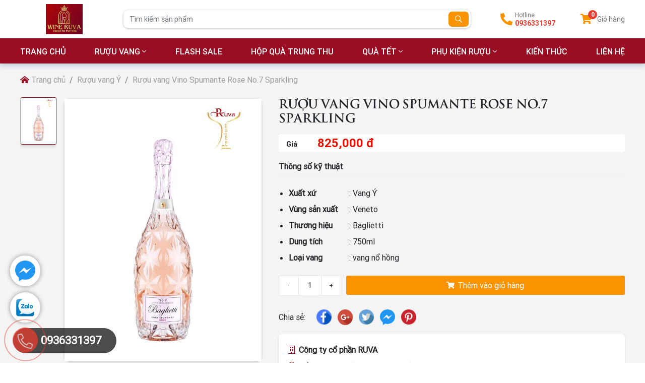

--- FILE ---
content_type: text/html; charset=utf-8
request_url: https://wineruva.vn/ruou-vang-vino-spumante-rose-no-7-sparkling.html
body_size: 17995
content:

<!DOCTYPE html>
<html lang="vi-VN">
<head xmlns="http://www.w3.org/1999/xhtml" prefix="og:http://ogp.me/ns# fb:http://www.facebook.com/2008/fbml">
    <meta charset="utf-8" />
    <meta name="viewport" content="width=device-width, initial-scale=1.0">
    <meta http-equiv="Refresh" content="300">
    <title>Rượu vang Vino Spumante Rose No.7 Sparkling gi&#225; chỉ từ 825k</title>
    <meta name="description" content="Rượu vang Vino Spumante Rose No.7 Sparkling với hương thơm phức của các tầng hương tinh tế của trái đào trắng, các loại trái cây mùa hè hòa cùng hương thơm của hấp dẫn của trái cây." />
    <meta name="robots" content="index,follow" />
    <link rel="canonical" href="https://wineruva.vn/ruou-vang-vino-spumante-rose-no-7-sparkling.html" />
        <link rel="shortcut icon" href="/images/configs/2023/07/14/logo-ruva-788.jpg?w=64&h=64">
    <meta property="og:locale" content="vi_VN">
    <meta property="og:type" content="website">
    <meta property="og:title" content="Rượu vang Vino Spumante Rose No.7 Sparkling giá chỉ từ 825k">
    <meta property="og:description" content="Rượu vang Vino Spumante Rose No.7 Sparkling với hương thơm phức của các tầng hương tinh tế của trái đào trắng, các loại trái cây mùa hè hòa cùng hương thơm của hấp dẫn của trái cây.">
    <meta property="og:url" content="https://wineruva.vn/ruou-vang-vino-spumante-rose-no-7-sparkling.html">
    <meta property="og:site_name" content="Rượu vang Vino Spumante Rose No.7 Sparkling giá chỉ từ 825k">
    <meta property="og:image" content="https://wineruva.vn/images/products/2022/11/08/Vino-Spumante-Ros&#233;-No.7-Sparkling-1.jpg" />
    <link href="/Content/css?v=KsuoHTBisCAwRTBUoV6kzMZd1MqEKyfklg_6WkVWjx41" rel="stylesheet"/>

<!-- Google tag (gtag.js) -->
<script async src="https://www.googletagmanager.com/gtag/js?id=UA-250065316-1"></script>
<script>
  window.dataLayer = window.dataLayer || [];
  function gtag(){dataLayer.push(arguments);}
  gtag('js', new Date());

  gtag('config', 'UA-250065316-1');
</script>
<meta name="google-site-verification" content="KvGPRHGuTamEN9jknXDCeX6PkoEa-t7adkuMmCshY9Q" />

<script type=“application/ld+json”>
{
  “@context”: “https://schema.org”,
  “@type”: “Corporation”,
  “name”: “Công ty cổ phần WINERUVA”,
  “alternateName”: “WINERUVA”,
  “url”: “https://wineruva.vn/”,
  “logo”: “https://wineruva.vn/images/configs/2022/11/17/logo-ruva-2-662.jpg”,
  “contactPoint”: {
    “@type”: “ContactPoint”,
    “telephone”: “0816920888”,
    “contactType”: “technical support”,
    “contactOption”: “TollFree”,
    “areaServed”: “VN”,
    “availableLanguage”: “Vietnamese”
  },
  “sameAs”: [
    “https://www.youtube.com/@wineruva/about”,
    “https://sites.google.com/view/wineruva/”,
    “https://www.pinterest.com/wineruva/”,
    “https://flipboard.com/@wineruva”,
    “https://about.me/wineruva/”,
    “https://www.flickr.com/people/wineruva/”,
    “https://twitter.com/wineruva”,
    “https://gab.com/wineruva”
  ]
}
</script>
<script type=“application/ld+json”>
{
  “@context”: “https://schema.org”,
  “@type”: “LiquorStore”,
  “name”: “Công ty cổ phần WINERUVA”,
  “image”: “https://wineruva.vn/images/configs/2022/11/17/logo-ruva-2-662.jpg”,
  “@id”: “https://wineruva.vn/”,
  “url”: “https://wineruva.vn/”,
  “telephone”: “0816920888”,
  “priceRange”: “300.000 VNĐ - 22.500.000 VNĐ”,
  “address”: {
    “@type”: “PostalAddress”,
    “streetAddress”: “Căn A2-09, tòa A2 An Bình City, KĐT Thành phố Giao Lưu, P.Cổ Nhuế 1, Q.Bắc Từ Liêm, TP Hà Nội”,
    “addressLocality”: “Hà Nội”,
    “postalCode”: “100000”,
    “addressCountry”: “VN”
  },
  “geo”: {
    “@type”: “GeoCoordinates”,
    “latitude”: 21.0505343,
    “longitude”: 105.7793984
  },
  “openingHoursSpecification”: {
    “@type”: “OpeningHoursSpecification”,
    “dayOfWeek”: [
      “Monday”,
      “Tuesday”,
      “Wednesday”,
      “Thursday”,
      “Friday”,
      “Saturday”,
      “Sunday”
    ],
    “opens”: “08:00”,
    “closes”: “20:00”
  },
  “sameAs”: [
    “https://www.youtube.com/@wineruva/about”,
    “https://sites.google.com/view/wineruva/”,
    “https://www.pinterest.com/wineruva/”,
    “https://flipboard.com/@wineruva”,
    “https://about.me/wineruva/”,
    “https://www.flickr.com/people/wineruva/”,
    “https://twitter.com/wineruva”,
    “https://gab.com/wineruva”
  ] 
}
</script>
<meta name='dmca-site-verification' content='K2xNU1M2c3A2U1J5bnpwR3NWV0Nmdz090' /></head>
<body>
    

<section class="header-sticky">
    <div class="header-main">
        <div class="container">
            <div class="row">
                <div class="col-2 d-flex align-items-center">
                    <div class="logo">
                        <a href="/">
                                <img src="/images/configs/2023/07/14/logo-ruva-764.jpg" class="img-fluid" alt="C&#244;ng ty cổ phần WINERUVA - Vang cho mọi nh&#224;" />
                        </a>
                    </div>
                </div>
                <div class="col-7 d-flex align-items-center">
                    <form action="/tim-san-pham" class="form-header">
                        <div class="input-group">
                            <input type="text" class="form-control" name="keywords" placeholder="Tìm kiếm sản phẩm" required>
                            <div class="input-group-append">
                                <button type="submit">
                                    <i class="far fa-search"></i>
                                </button>
                            </div>
                        </div>
                    </form>
                </div>
                <div class="col-3 d-flex justify-content-end align-items-center">
                    <div class="hotline">
                        <i class="fas fa-phone-alt"></i>
                        <div class="box-text">
                            <span>Hotline</span>
                            <a href="0936331397">0936331397</a>
                        </div>
                    </div>
                    <a href="/gio-hang/thong-tin" class="cart" title="Giỏ hàng của bạn">
    <div class="box-icon">
        <i class="fas fa-shopping-cart"></i>
        <span id="itemshop">
0        </span>
    </div>
    <span class="text">Giỏ hàng</span>
</a>
                </div>
            </div>
        </div>
    </div>
    <div class="header-bottom">
        <div class="container">
            <ul class="ul-reset nav">
                <li><a href="/">TRANG CHỦ</a></li>
                    <li>
                        <a href="/ruou-vang">Rượu vang</a>
                            <i class="fal fa-angle-down"></i>
                                <div class="nav-dropdown">
                                    <div class="container">
                                        <div class="row">
                                            
                                                <div class="col-lg-3">
                                                    <div class="menu-title">
                                                            <img data-src="/images/properties/2022/10/20/globe-asia-solid-656.png" src="/Content/images/img-main/base64.gif" class="lazyload" alt="Quốc Gia" />
                                                        Quốc Gia                                                    </div>
                                                        <ul class="ul-reset sub-menu">
                                                                <li>
                                                                    <a href="/ruou-vang-y">
                                                                        Rượu vang &#221;
                                                                    </a>
                                                                </li>
                                                                <li>
                                                                    <a href="/ruou-vang-nga">
                                                                        Rượu vang Nga
                                                                    </a>
                                                                </li>
                                                                <li>
                                                                    <a href="/ruou-vang-phap">
                                                                        Rượu Vang Ph&#225;p
                                                                    </a>
                                                                </li>
                                                                <li>
                                                                    <a href="/ruou-vang-chile">
                                                                        Rượu vang Chile
                                                                    </a>
                                                                </li>
                                                                <li>
                                                                    <a href="/ruou-vang-tay-ban-nha">
                                                                        Rượu vang T&#226;y Ban Nha
                                                                    </a>
                                                                </li>
                                                                <li>
                                                                    <a href="/ruou-vang-duc">
                                                                        Rượu vang Đức
                                                                    </a>
                                                                </li>
                                                                <li>
                                                                    <a href="/ruou-vang-my">
                                                                        Rượu vang Mỹ
                                                                    </a>
                                                                </li>
                                                                <li>
                                                                    <a href="/ruou-vang-uc">
                                                                        Rượu vang &#218;c
                                                                    </a>
                                                                </li>
                                                                <li>
                                                                    <a href="/ruou-vang-bulgaria">
                                                                        Rượu vang Bulgaria
                                                                    </a>
                                                                </li>
                                                                <li>
                                                                    <a href="/ruou-vang-hungary">
                                                                        Rượu vang Hungary
                                                                    </a>
                                                                </li>
                                                                <li>
                                                                    <a href="/ruou-vang-nam-phi">
                                                                        Rượu vang Nam Phi
                                                                    </a>
                                                                </li>
                                                                <li>
                                                                    <a href="/ruou-vang-argentina">
                                                                        Rượu vang Argentina
                                                                    </a>
                                                                </li>
                                                                <li>
                                                                    <a href="/ruou-vang-moldova">
                                                                        Rượu vang Moldova
                                                                    </a>
                                                                </li>
                                                        </ul>
                                                </div>
                                                <div class="col-lg-3">
                                                    <div class="menu-title">
                                                            <img data-src="/images/properties/2022/11/10/icon-chai-ruou-710.jpg" src="/Content/images/img-main/base64.gif" class="lazyload" alt="Loại vang" />
                                                        Loại vang                                                    </div>
                                                        <ul class="ul-reset sub-menu">
                                                                <li>
                                                                    <a href="/ruou-champagne">
                                                                        Rượu Champagne
                                                                    </a>
                                                                </li>
                                                                <li>
                                                                    <a href="/ruou-vang-bich">
                                                                        Rượu vang bịch
                                                                    </a>
                                                                </li>
                                                                <li>
                                                                    <a href="/ruou-vang-chat">
                                                                        Rượu vang ch&#225;t
                                                                    </a>
                                                                </li>
                                                                <li>
                                                                    <a href="/ruou-vang-do">
                                                                        Rượu vang đỏ
                                                                    </a>
                                                                </li>
                                                                <li>
                                                                    <a href="/ruou-vang-hong">
                                                                        Rượu vang hồng
                                                                    </a>
                                                                </li>
                                                                <li>
                                                                    <a href="/ruou-vang-khong-con">
                                                                        Rượu vang kh&#244;ng cồn
                                                                    </a>
                                                                </li>
                                                                <li>
                                                                    <a href="/ruou-vang-ngot">
                                                                        Rượu vang ngọt
                                                                    </a>
                                                                </li>
                                                                <li>
                                                                    <a href="/ruou-vang-no">
                                                                        Rượu vang nổ
                                                                    </a>
                                                                </li>
                                                                <li>
                                                                    <a href="/ruou-vang-sui">
                                                                        Rượu vang sủi
                                                                    </a>
                                                                </li>
                                                                <li>
                                                                    <a href="/vang-trang">
                                                                        Rượu vang trắng
                                                                    </a>
                                                                </li>
                                                                <li>
                                                                    <a href="/ruou-vang-tuyet">
                                                                        Rượu vang tuyết
                                                                    </a>
                                                                </li>
                                                        </ul>
                                                </div>
                                                <div class="col-lg-3">
                                                    <div class="menu-title">
                                                            <img data-src="/images/properties/2022/10/20/grape-649.png" src="/Content/images/img-main/base64.gif" class="lazyload" alt="Theo giống nho" />
                                                        Theo giống nho                                                    </div>
                                                        <ul class="ul-reset sub-menu">
                                                                <li>
                                                                    <a href="/chardonnay">
                                                                         Chardonnay
                                                                    </a>
                                                                </li>
                                                                <li>
                                                                    <a href="/riesling">
                                                                         Riesling
                                                                    </a>
                                                                </li>
                                                                <li>
                                                                    <a href="/baroque">
                                                                        Baroque
                                                                    </a>
                                                                </li>
                                                                <li>
                                                                    <a href="/bianco">
                                                                        Bianco
                                                                    </a>
                                                                </li>
                                                                <li>
                                                                    <a href="/blend">
                                                                        Blend
                                                                    </a>
                                                                </li>
                                                                <li>
                                                                    <a href="/cabernet">
                                                                        Cabernet
                                                                    </a>
                                                                </li>
                                                                <li>
                                                                    <a href="/cabernet-franc">
                                                                        Cabernet Franc
                                                                    </a>
                                                                </li>
                                                                <li>
                                                                    <a href="/cabernet-sauvignon">
                                                                        Cabernet Sauvignon
                                                                    </a>
                                                                </li>
                                                                <li>
                                                                    <a href="/cabernet-shiraz">
                                                                        Cabernet Shiraz
                                                                    </a>
                                                                </li>
                                                                <li>
                                                                    <a href="/cesanese">
                                                                        Cesanese
                                                                    </a>
                                                                </li>
                                                                <li>
                                                                    <a href="/chenin-blanc">
                                                                        Chenin Blanc
                                                                    </a>
                                                                </li>
                                                                <li>
                                                                    <a href="/corvina">
                                                                        Corvina
                                                                    </a>
                                                                </li>
                                                                <li>
                                                                    <a href="/corvinone">
                                                                        Corvinone
                                                                    </a>
                                                                </li>
                                                                <li>
                                                                    <a href="/fiano">
                                                                        Fiano
                                                                    </a>
                                                                </li>
                                                                <li>
                                                                    <a href="/furmint">
                                                                        Furmint
                                                                    </a>
                                                                </li>
                                                                <li>
                                                                    <a href="/garnacha">
                                                                        Garnacha
                                                                    </a>
                                                                </li>
                                                                <li>
                                                                    <a href="/glera">
                                                                        Glera
                                                                    </a>
                                                                </li>
                                                                <li>
                                                                    <a href="/grenache-143">
                                                                        Grenache
                                                                    </a>
                                                                </li>
                                                                <li>
                                                                    <a href="/grenache-blanc">
                                                                        Grenache Blanc
                                                                    </a>
                                                                </li>
                                                                <li>
                                                                    <a href="/grenache-gris">
                                                                        Grenache Gris
                                                                    </a>
                                                                </li>
                                                                <li>
                                                                    <a href="/haut-medoc">
                                                                        Haut- Medoc
                                                                    </a>
                                                                </li>
                                                                <li>
                                                                    <a href="/lambrusco">
                                                                        Lambrusco
                                                                    </a>
                                                                </li>
                                                                <li>
                                                                    <a href="/lambrusco-di-sorbara">
                                                                        Lambrusco di Sorbara
                                                                    </a>
                                                                </li>
                                                                <li>
                                                                    <a href="/malbec">
                                                                        Malbec
                                                                    </a>
                                                                </li>
                                                                <li>
                                                                    <a href="/malvasia">
                                                                        Malvasia
                                                                    </a>
                                                                </li>
                                                                <li>
                                                                    <a href="/malvasia-bianca">
                                                                        Malvasia Bianca
                                                                    </a>
                                                                </li>
                                                                <li>
                                                                    <a href="/malvasia-nera">
                                                                        Malvasia Nera
                                                                    </a>
                                                                </li>
                                                                <li>
                                                                    <a href="/margaux-194">
                                                                        Margaux
                                                                    </a>
                                                                </li>
                                                                <li>
                                                                    <a href="/mataro">
                                                                        Mataro 
                                                                    </a>
                                                                </li>
                                                                <li>
                                                                    <a href="/ruou-vang-merlot">
                                                                        Merlot
                                                                    </a>
                                                                </li>
                                                                <li>
                                                                    <a href="/molinara">
                                                                        Molinara
                                                                    </a>
                                                                </li>
                                                                <li>
                                                                    <a href="/montepulciano">
                                                                        Montepulciano
                                                                    </a>
                                                                </li>
                                                                <li>
                                                                    <a href="/moscato">
                                                                        Moscato
                                                                    </a>
                                                                </li>
                                                                <li>
                                                                    <a href="/mourvedre">
                                                                        Mourv&#232;dre
                                                                    </a>
                                                                </li>
                                                                <li>
                                                                    <a href="/muller-thurgau">
                                                                        Muller Thurgau.
                                                                    </a>
                                                                </li>
                                                                <li>
                                                                    <a href="/muscat-blanc">
                                                                        Muscat Blanc
                                                                    </a>
                                                                </li>
                                                                <li>
                                                                    <a href="/negral">
                                                                        Negral
                                                                    </a>
                                                                </li>
                                                                <li>
                                                                    <a href="/ruou-vang-negroamaro">
                                                                        Negroamaro
                                                                    </a>
                                                                </li>
                                                                <li>
                                                                    <a href="/nero-buono">
                                                                        Nero Buono
                                                                    </a>
                                                                </li>
                                                                <li>
                                                                    <a href="/nero-d-avola">
                                                                        Nero d’avola.
                                                                    </a>
                                                                </li>
                                                                <li>
                                                                    <a href="/petit-verdot">
                                                                        Petit Verdot
                                                                    </a>
                                                                </li>
                                                                <li>
                                                                    <a href="/pinot">
                                                                        Pinot
                                                                    </a>
                                                                </li>
                                                                <li>
                                                                    <a href="/pinot-maunier">
                                                                        Pinot Maunier 
                                                                    </a>
                                                                </li>
                                                                <li>
                                                                    <a href="/pinot-noir">
                                                                        Pinot noir
                                                                    </a>
                                                                </li>
                                                                <li>
                                                                    <a href="/primitivo">
                                                                        Primitivo
                                                                    </a>
                                                                </li>
                                                                <li>
                                                                    <a href="/red-blend">
                                                                        Red Blend
                                                                    </a>
                                                                </li>
                                                                <li>
                                                                    <a href="/rondinella-69">
                                                                        Rondinella
                                                                    </a>
                                                                </li>
                                                                <li>
                                                                    <a href="/rosso">
                                                                        Rosso
                                                                    </a>
                                                                </li>
                                                                <li>
                                                                    <a href="/sangiovese">
                                                                        Sangiovese
                                                                    </a>
                                                                </li>
                                                                <li>
                                                                    <a href="/sauvignon-blanc">
                                                                        Sauvignon Blanc
                                                                    </a>
                                                                </li>
                                                                <li>
                                                                    <a href="/silvaner">
                                                                        Silvaner
                                                                    </a>
                                                                </li>
                                                                <li>
                                                                    <a href="/syrah">
                                                                        Syrah
                                                                    </a>
                                                                </li>
                                                                <li>
                                                                    <a href="/tempranillo">
                                                                        Tempranillo
                                                                    </a>
                                                                </li>
                                                                <li>
                                                                    <a href="/traminer">
                                                                        Traminer
                                                                    </a>
                                                                </li>
                                                                <li>
                                                                    <a href="/trebbianco">
                                                                        Trebbianco
                                                                    </a>
                                                                </li>
                                                                <li>
                                                                    <a href="/white-grape">
                                                                        White Grape
                                                                    </a>
                                                                </li>
                                                                <li>
                                                                    <a href="/zinfandel-65">
                                                                        Zinfandel
                                                                    </a>
                                                                </li>
                                                        </ul>
                                                </div>
                                                <div class="col-lg-3">
                                                    <div class="menu-title">
                                                            <img data-src="/images/properties/2022/10/20/map-marked-alt-solid-315.png" src="/Content/images/img-main/base64.gif" class="lazyload" alt="Theo v&#249;ng nổi tiếng" />
                                                        Theo v&#249;ng nổi tiếng                                                    </div>
                                                        <ul class="ul-reset sub-menu">
                                                                <li>
                                                                    <a href="/mendoza">
                                                                         Mendoza
                                                                    </a>
                                                                </li>
                                                                <li>
                                                                    <a href="/pessac-leognan">
                                                                         Pessac-L&#233;ognan
                                                                    </a>
                                                                </li>
                                                                <li>
                                                                    <a href="/abruzzo">
                                                                        Abruzzo
                                                                    </a>
                                                                </li>
                                                                <li>
                                                                    <a href="/amarone">
                                                                        Amarone
                                                                    </a>
                                                                </li>
                                                                <li>
                                                                    <a href="/apulia">
                                                                        Apulia
                                                                    </a>
                                                                </li>
                                                                <li>
                                                                    <a href="/apulien">
                                                                        Apulien
                                                                    </a>
                                                                </li>
                                                                <li>
                                                                    <a href="/bourgogne">
                                                                        Bourgogne
                                                                    </a>
                                                                </li>
                                                                <li>
                                                                    <a href="/california">
                                                                        California
                                                                    </a>
                                                                </li>
                                                                <li>
                                                                    <a href="/colchagua-valley">
                                                                        Colchagua Valley
                                                                    </a>
                                                                </li>
                                                                <li>
                                                                    <a href="/collioure">
                                                                        Collioure
                                                                    </a>
                                                                </li>
                                                                <li>
                                                                    <a href="/frascati">
                                                                        Frascati
                                                                    </a>
                                                                </li>
                                                                <li>
                                                                    <a href="/graves">
                                                                        Graves
                                                                    </a>
                                                                </li>
                                                                <li>
                                                                    <a href="/guarini">
                                                                        Guarini
                                                                    </a>
                                                                </li>
                                                                <li>
                                                                    <a href="/languedoc-roussillon">
                                                                        Languedoc-Roussillon
                                                                    </a>
                                                                </li>
                                                                <li>
                                                                    <a href="/latium">
                                                                        Latium
                                                                    </a>
                                                                </li>
                                                                <li>
                                                                    <a href="/lazio">
                                                                        Lazio
                                                                    </a>
                                                                </li>
                                                                <li>
                                                                    <a href="/madrid">
                                                                        Madrid
                                                                    </a>
                                                                </li>
                                                                <li>
                                                                    <a href="/maipo-valley">
                                                                        Maipo Valley
                                                                    </a>
                                                                </li>
                                                                <li>
                                                                    <a href="/manduria">
                                                                        Manduria
                                                                    </a>
                                                                </li>
                                                                <li>
                                                                    <a href="/margaux">
                                                                        Margaux
                                                                    </a>
                                                                </li>
                                                                <li>
                                                                    <a href="/medoc">
                                                                        Medoc
                                                                    </a>
                                                                </li>
                                                                <li>
                                                                    <a href="/misiones-d-rengo">
                                                                        Misiones Đ Rengo
                                                                    </a>
                                                                </li>
                                                                <li>
                                                                    <a href="/modena-lombardia">
                                                                        Modena – Lombardia
                                                                    </a>
                                                                </li>
                                                                <li>
                                                                    <a href="/nam-phi">
                                                                        Nam Phi
                                                                    </a>
                                                                </li>
                                                                <li>
                                                                    <a href="/napa-valley">
                                                                        Napa Valley 
                                                                    </a>
                                                                </li>
                                                                <li>
                                                                    <a href="/north-coast">
                                                                        North Coast
                                                                    </a>
                                                                </li>
                                                                <li>
                                                                    <a href="/pauillac">
                                                                        Pauillac
                                                                    </a>
                                                                </li>
                                                                <li>
                                                                    <a href="/penfolds">
                                                                        Penfolds
                                                                    </a>
                                                                </li>
                                                                <li>
                                                                    <a href="/pessac-leognan-129">
                                                                        Pessac Leognan
                                                                    </a>
                                                                </li>
                                                                <li>
                                                                    <a href="/pomerol-phap">
                                                                        Pomerol, Ph&#225;p
                                                                    </a>
                                                                </li>
                                                                <li>
                                                                    <a href="/puglia">
                                                                        Puglia
                                                                    </a>
                                                                </li>
                                                                <li>
                                                                    <a href="/rapel-valley">
                                                                        Rapel Valley
                                                                    </a>
                                                                </li>
                                                                <li>
                                                                    <a href="/rioja">
                                                                        Rioja
                                                                    </a>
                                                                </li>
                                                                <li>
                                                                    <a href="/ruou-vang-bordeaux">
                                                                        Rượu Vang Bordeaux
                                                                    </a>
                                                                </li>
                                                                <li>
                                                                    <a href="/saint-emilion">
                                                                        Saint Emilion
                                                                    </a>
                                                                </li>
                                                                <li>
                                                                    <a href="/saint-julien">
                                                                        Saint Julien
                                                                    </a>
                                                                </li>
                                                                <li>
                                                                    <a href="/salento">
                                                                        Salento
                                                                    </a>
                                                                </li>
                                                                <li>
                                                                    <a href="/toscana">
                                                                        Toscana
                                                                    </a>
                                                                </li>
                                                                <li>
                                                                    <a href="/veneto">
                                                                        Veneto
                                                                    </a>
                                                                </li>
                                                        </ul>
                                                </div>
                                        </div>
                                    </div>
                                </div>
                    </li>
                    <li>
                        <a href="/flash-sale">Flash Sale</a>
                    </li>
                    <li>
                        <a href="/hop-qua-trung-thu">Hộp qu&#224; trung thu </a>
                    </li>
                    <li>
                        <a href="/qua-tet">Qu&#224; tết</a>
                            <i class="fal fa-angle-down"></i>
                                <ul class="ul-reset child-menu">
                                        <li>
                                            <a href="/hop-qua-tet">
                                                Hộp qu&#224; tết
                                            </a>
                                        </li>
                                        <li>
                                            <a href="/gio-qua-tet">
                                                Giỏ qu&#224; tết
                                            </a>
                                        </li>
                                </ul>
                    </li>
                    <li>
                        <a href="/phu-kien-ruou">Phụ kiện rượu</a>
                            <i class="fal fa-angle-down"></i>
                                <ul class="ul-reset child-menu">
                                        <li>
                                            <a href="/ly-ruou-vang">
                                                Ly rượu vang
                                            </a>
                                        </li>
                                        <li>
                                            <a href="/decanter">
                                                Decanter
                                            </a>
                                        </li>
                                        <li>
                                            <a href="/ke-dung-ruou">
                                                Kệ đựng rượu
                                            </a>
                                        </li>
                                        <li>
                                            <a href="/khui-ruou">
                                                Khui rượu
                                            </a>
                                        </li>
                                </ul>
                    </li>
                
                        <li>
                            <a href="/blogs/kien-thuc">
                                Kiến thức
                            </a>
                        </li>
                <li>
                    <a href="/lien-he">
                        LIÊN HỆ
                    </a>
                </li>
            </ul>
        </div>
    </div>
</section>
<section class="header-mb">
    <div class="container">
        <div class="row">
            <div class="col-4">
                <div class="hamburger">
                    <span class="bar"></span>
                    <span class="bar"></span>
                    <span class="bar"></span>
                </div>
            </div>
            <div class="col-4 d-flex justify-content-center align-items-center">
                <div class="logo">
                    <a href="/">
                            <img src="/images/configs/2023/07/14/logo-ruva-764.jpg" alt="C&#244;ng ty cổ phần WINERUVA - Vang cho mọi nh&#224;" />
                    </a>
                </div>
            </div>
            <div class="col-4 d-flex justify-content-end align-items-center">
                <a href="/gio-hang/thong-tin" class="cart" title="Giỏ hàng của bạn">
    <div class="box-icon">
        <i class="fas fa-shopping-cart"></i>
        <span id="itemshop">
0        </span>
    </div>
    <span class="text">Giỏ hàng</span>
</a>
            </div>
        </div>
    </div>
    <div class="menu-mb">
        <form action="/tim-san-pham" class="header-search">
            <input type="text" name="keywords" required="" class="form-control" placeholder="Tìm kiếm sản phẩm" />
            <button type="submit">
                <i class="far fa-search"></i>
            </button>
        </form>
        <ul class="ul-reset nav-mb">
            <li>
                <a href="/">
                    TRANG CHỦ
                </a>
            </li>
                <li>
                    <a href="/ruou-vang">
                        Rượu vang
                    </a>
                        <div class="toggle">
                            <i class="fal fa-chevron-down"></i>
                        </div>
                        <ul class="ul-reset sub-nav-mb">
                                <li>
                                        <a href="javascript:;" onclick="$(this).toggleClass('active').parent().find('div').slideToggle();">Quốc Gia <i class="fal fa-plus"></i></a>
                                        <div style="display: none;">
                                            <ul class="ul-reset row">
                                                    <li class="col-6"><a href="/ruou-vang-y">Rượu vang &#221;</a></li>
                                                    <li class="col-6"><a href="/ruou-vang-nga">Rượu vang Nga</a></li>
                                                    <li class="col-6"><a href="/ruou-vang-phap">Rượu Vang Ph&#225;p</a></li>
                                                    <li class="col-6"><a href="/ruou-vang-chile">Rượu vang Chile</a></li>
                                                    <li class="col-6"><a href="/ruou-vang-tay-ban-nha">Rượu vang T&#226;y Ban Nha</a></li>
                                                    <li class="col-6"><a href="/ruou-vang-duc">Rượu vang Đức</a></li>
                                                    <li class="col-6"><a href="/ruou-vang-my">Rượu vang Mỹ</a></li>
                                                    <li class="col-6"><a href="/ruou-vang-uc">Rượu vang &#218;c</a></li>
                                                    <li class="col-6"><a href="/ruou-vang-bulgaria">Rượu vang Bulgaria</a></li>
                                                    <li class="col-6"><a href="/ruou-vang-hungary">Rượu vang Hungary</a></li>
                                                    <li class="col-6"><a href="/ruou-vang-nam-phi">Rượu vang Nam Phi</a></li>
                                                    <li class="col-6"><a href="/ruou-vang-argentina">Rượu vang Argentina</a></li>
                                                    <li class="col-6"><a href="/ruou-vang-moldova">Rượu vang Moldova</a></li>
                                            </ul>
                                        </div>
                                </li>
                                <li>
                                        <a href="javascript:;" onclick="$(this).toggleClass('active').parent().find('div').slideToggle();">Loại vang <i class="fal fa-plus"></i></a>
                                        <div style="display: none;">
                                            <ul class="ul-reset row">
                                                    <li class="col-6"><a href="/ruou-vang-bich">Rượu vang bịch</a></li>
                                                    <li class="col-6"><a href="/ruou-champagne">Rượu Champagne</a></li>
                                                    <li class="col-6"><a href="/ruou-vang-chat">Rượu vang ch&#225;t</a></li>
                                                    <li class="col-6"><a href="/ruou-vang-do">Rượu vang đỏ</a></li>
                                                    <li class="col-6"><a href="/vang-trang">Rượu vang trắng</a></li>
                                                    <li class="col-6"><a href="/ruou-vang-no">Rượu vang nổ</a></li>
                                                    <li class="col-6"><a href="/ruou-vang-hong">Rượu vang hồng</a></li>
                                                    <li class="col-6"><a href="/ruou-vang-ngot">Rượu vang ngọt</a></li>
                                                    <li class="col-6"><a href="/ruou-vang-sui">Rượu vang sủi</a></li>
                                                    <li class="col-6"><a href="/ruou-vang-khong-con">Rượu vang kh&#244;ng cồn</a></li>
                                                    <li class="col-6"><a href="/ruou-vang-tuyet">Rượu vang tuyết</a></li>
                                            </ul>
                                        </div>
                                </li>
                                <li>
                                        <a href="javascript:;" onclick="$(this).toggleClass('active').parent().find('div').slideToggle();">Theo giống nho <i class="fal fa-plus"></i></a>
                                        <div style="display: none;">
                                            <ul class="ul-reset row">
                                                    <li class="col-6"><a href="/lambrusco">Lambrusco</a></li>
                                                    <li class="col-6"><a href="/lambrusco-di-sorbara">Lambrusco di Sorbara</a></li>
                                                    <li class="col-6"><a href="/cesanese">Cesanese</a></li>
                                                    <li class="col-6"><a href="/trebbianco">Trebbianco</a></li>
                                                    <li class="col-6"><a href="/sauvignon-blanc">Sauvignon Blanc</a></li>
                                                    <li class="col-6"><a href="/zinfandel-65">Zinfandel</a></li>
                                                    <li class="col-6"><a href="/corvina">Corvina</a></li>
                                                    <li class="col-6"><a href="/corvinone">Corvinone</a></li>
                                                    <li class="col-6"><a href="/rondinella-69">Rondinella</a></li>
                                                    <li class="col-6"><a href="/moscato">Moscato</a></li>
                                                    <li class="col-6"><a href="/bianco">Bianco</a></li>
                                                    <li class="col-6"><a href="/sangiovese">Sangiovese</a></li>
                                                    <li class="col-6"><a href="/cabernet">Cabernet</a></li>
                                                    <li class="col-6"><a href="/red-blend">Red Blend</a></li>
                                                    <li class="col-6"><a href="/mourvedre">Mourv&#232;dre</a></li>
                                                    <li class="col-6"><a href="/malbec">Malbec</a></li>
                                                    <li class="col-6"><a href="/baroque">Baroque</a></li>
                                                    <li class="col-6"><a href="/primitivo">Primitivo</a></li>
                                                    <li class="col-6"><a href="/syrah">Syrah</a></li>
                                                    <li class="col-6"><a href="/petit-verdot">Petit Verdot</a></li>
                                                    <li class="col-6"><a href="/cabernet-sauvignon">Cabernet Sauvignon</a></li>
                                                    <li class="col-6"><a href="/nero-buono">Nero Buono</a></li>
                                                    <li class="col-6"><a href="/ruou-vang-negroamaro">Negroamaro</a></li>
                                                    <li class="col-6"><a href="/malvasia">Malvasia</a></li>
                                                    <li class="col-6"><a href="/montepulciano">Montepulciano</a></li>
                                                    <li class="col-6"><a href="/malvasia-bianca">Malvasia Bianca</a></li>
                                                    <li class="col-6"><a href="/blend">Blend</a></li>
                                                    <li class="col-6"><a href="/glera">Glera</a></li>
                                                    <li class="col-6"><a href="/cabernet-franc">Cabernet Franc</a></li>
                                                    <li class="col-6"><a href="/negral">Negral</a></li>
                                                    <li class="col-6"><a href="/tempranillo">Tempranillo</a></li>
                                                    <li class="col-6"><a href="/garnacha">Garnacha</a></li>
                                                    <li class="col-6"><a href="/chardonnay"> Chardonnay</a></li>
                                                    <li class="col-6"><a href="/fiano">Fiano</a></li>
                                                    <li class="col-6"><a href="/molinara">Molinara</a></li>
                                                    <li class="col-6"><a href="/ruou-vang-merlot">Merlot</a></li>
                                                    <li class="col-6"><a href="/malvasia-nera">Malvasia Nera</a></li>
                                                    <li class="col-6"><a href="/pinot">Pinot</a></li>
                                                    <li class="col-6"><a href="/traminer">Traminer</a></li>
                                                    <li class="col-6"><a href="/muller-thurgau">Muller Thurgau.</a></li>
                                                    <li class="col-6"><a href="/nero-d-avola">Nero d’avola.</a></li>
                                                    <li class="col-6"><a href="/rosso">Rosso</a></li>
                                                    <li class="col-6"><a href="/pinot-noir">Pinot noir</a></li>
                                                    <li class="col-6"><a href="/pinot-maunier">Pinot Maunier </a></li>
                                                    <li class="col-6"><a href="/grenache-143">Grenache</a></li>
                                                    <li class="col-6"><a href="/riesling"> Riesling</a></li>
                                                    <li class="col-6"><a href="/silvaner">Silvaner</a></li>
                                                    <li class="col-6"><a href="/cabernet-shiraz">Cabernet Shiraz</a></li>
                                                    <li class="col-6"><a href="/mataro">Mataro </a></li>
                                                    <li class="col-6"><a href="/chenin-blanc">Chenin Blanc</a></li>
                                                    <li class="col-6"><a href="/muscat-blanc">Muscat Blanc</a></li>
                                                    <li class="col-6"><a href="/white-grape">White Grape</a></li>
                                                    <li class="col-6"><a href="/furmint">Furmint</a></li>
                                                    <li class="col-6"><a href="/grenache-blanc">Grenache Blanc</a></li>
                                                    <li class="col-6"><a href="/grenache-gris">Grenache Gris</a></li>
                                                    <li class="col-6"><a href="/haut-medoc">Haut- Medoc</a></li>
                                                    <li class="col-6"><a href="/margaux-194">Margaux</a></li>
                                            </ul>
                                        </div>
                                </li>
                                <li>
                                        <a href="javascript:;" onclick="$(this).toggleClass('active').parent().find('div').slideToggle();">Theo v&#249;ng nổi tiếng <i class="fal fa-plus"></i></a>
                                        <div style="display: none;">
                                            <ul class="ul-reset row">
                                                    <li class="col-6"><a href="/latium">Latium</a></li>
                                                    <li class="col-6"><a href="/frascati">Frascati</a></li>
                                                    <li class="col-6"><a href="/apulia">Apulia</a></li>
                                                    <li class="col-6"><a href="/apulien">Apulien</a></li>
                                                    <li class="col-6"><a href="/veneto">Veneto</a></li>
                                                    <li class="col-6"><a href="/toscana">Toscana</a></li>
                                                    <li class="col-6"><a href="/abruzzo">Abruzzo</a></li>
                                                    <li class="col-6"><a href="/medoc">Medoc</a></li>
                                                    <li class="col-6"><a href="/ruou-vang-bordeaux">Rượu Vang Bordeaux</a></li>
                                                    <li class="col-6"><a href="/pessac-leognan"> Pessac-L&#233;ognan</a></li>
                                                    <li class="col-6"><a href="/pauillac">Pauillac</a></li>
                                                    <li class="col-6"><a href="/languedoc-roussillon">Languedoc-Roussillon</a></li>
                                                    <li class="col-6"><a href="/saint-emilion">Saint Emilion</a></li>
                                                    <li class="col-6"><a href="/saint-julien">Saint Julien</a></li>
                                                    <li class="col-6"><a href="/pessac-leognan-129">Pessac Leognan</a></li>
                                                    <li class="col-6"><a href="/margaux">Margaux</a></li>
                                                    <li class="col-6"><a href="/puglia">Puglia</a></li>
                                                    <li class="col-6"><a href="/lazio">Lazio</a></li>
                                                    <li class="col-6"><a href="/modena-lombardia">Modena – Lombardia</a></li>
                                                    <li class="col-6"><a href="/madrid">Madrid</a></li>
                                                    <li class="col-6"><a href="/rioja">Rioja</a></li>
                                                    <li class="col-6"><a href="/manduria">Manduria</a></li>
                                                    <li class="col-6"><a href="/salento">Salento</a></li>
                                                    <li class="col-6"><a href="/amarone">Amarone</a></li>
                                                    <li class="col-6"><a href="/bourgogne">Bourgogne</a></li>
                                                    <li class="col-6"><a href="/guarini">Guarini</a></li>
                                                    <li class="col-6"><a href="/graves">Graves</a></li>
                                                    <li class="col-6"><a href="/napa-valley">Napa Valley </a></li>
                                                    <li class="col-6"><a href="/north-coast">North Coast</a></li>
                                                    <li class="col-6"><a href="/california">California</a></li>
                                                    <li class="col-6"><a href="/colchagua-valley">Colchagua Valley</a></li>
                                                    <li class="col-6"><a href="/rapel-valley">Rapel Valley</a></li>
                                                    <li class="col-6"><a href="/maipo-valley">Maipo Valley</a></li>
                                                    <li class="col-6"><a href="/misiones-d-rengo">Misiones Đ Rengo</a></li>
                                                    <li class="col-6"><a href="/penfolds">Penfolds</a></li>
                                                    <li class="col-6"><a href="/pomerol-phap">Pomerol, Ph&#225;p</a></li>
                                                    <li class="col-6"><a href="/nam-phi">Nam Phi</a></li>
                                                    <li class="col-6"><a href="/collioure">Collioure</a></li>
                                                    <li class="col-6"><a href="/mendoza"> Mendoza</a></li>
                                            </ul>
                                        </div>
                                </li>
                        </ul>
                </li>
                <li>
                    <a href="/flash-sale">
                        Flash Sale
                    </a>
                </li>
                <li>
                    <a href="/hop-qua-trung-thu">
                        Hộp qu&#224; trung thu 
                    </a>
                </li>
                <li>
                    <a href="/qua-tet">
                        Qu&#224; tết
                    </a>
                        <div class="toggle">
                            <i class="fal fa-chevron-down"></i>
                        </div>
                        <ul class="ul-reset sub-nav-mb">
                                <li>
                                        <a href="/hop-qua-tet">
                                            Hộp qu&#224; tết
                                        </a>
                                </li>
                                <li>
                                        <a href="/gio-qua-tet">
                                            Giỏ qu&#224; tết
                                        </a>
                                </li>
                        </ul>
                </li>
                <li>
                    <a href="/phu-kien-ruou">
                        Phụ kiện rượu
                    </a>
                        <div class="toggle">
                            <i class="fal fa-chevron-down"></i>
                        </div>
                        <ul class="ul-reset sub-nav-mb">
                                <li>
                                        <a href="/ly-ruou-vang">
                                            Ly rượu vang
                                        </a>
                                </li>
                                <li>
                                        <a href="/decanter">
                                            Decanter
                                        </a>
                                </li>
                                <li>
                                        <a href="/ke-dung-ruou">
                                            Kệ đựng rượu
                                        </a>
                                </li>
                                <li>
                                        <a href="/khui-ruou">
                                            Khui rượu
                                        </a>
                                </li>
                        </ul>
                </li>
                                <li>
                        <a href="/blogs/kien-thuc">
                            Kiến thức
                        </a>
                            <ul class="ul-reset sub-nav-mb">
                                    <li>
                                        <a href="/blogs/kien-thuc">
                                            Kiến thức
                                        </a>
                                    </li>
                            </ul>
                    </li>
            <li>
                <a href="/lien-he">
                    LIÊN HỆ
                </a>
            </li>
        </ul>
    </div>
</section>
    


<section class="bg-second">
    <div class="container">
        <ol class="breadcrumb px-0 m-0">
            <li class="breadcrumb-item">
                <a href="/">
                    <i class="fas fa-home-alt"></i>
                    Trang chủ
                </a>
            </li>
                <li class="breadcrumb-item">
                    <a href="/ruou-vang-y">
                        Rượu vang &#221;
                    </a>
                </li>
            <li class="breadcrumb-item active" aria-current="page">
                Rượu vang Vino Spumante Rose No.7 Sparkling 
            </li>
        </ol>
        <div class="product-detail">
            <div class="row">
                <div class="col-lg-5">
                        <div class="row box-img">
                            <div class="col-lg-2 order-lg-0 order-1">
                                <div class="slider-nav">
                                        <div class="slider-nav-item">
                                            <img data-src="/images/products/2022/11/08/Vino-Spumante-Ros&#233;-No.7-Sparkling-1.jpg" src="/Content/images/img-main/base64.gif" alt="Rượu vang Vino Spumante Rose No.7 Sparkling " class="lazyload" />
                                        </div>
                                </div>
                            </div>
                            <div class="col-lg-10 order-lg-1 order-0">
                                <div class="slider-for">
                                        <div class="slider-for-item">
                                            <a href="/images/products/2022/11/08/Vino-Spumante-Ros&#233;-No.7-Sparkling-1.jpg" data-fancybox="gallery">
                                                <img data-src="/images/products/2022/11/08/Vino-Spumante-Ros&#233;-No.7-Sparkling-1.jpg" src="/Content/images/img-main/base64.gif" alt="Rượu vang Vino Spumante Rose No.7 Sparkling " class="lazyload" />
                                            </a>
                                        </div>
                                </div>
                            </div>
                        </div>
                </div>
                <div class="col-lg-7">
                    <h1 class="product-name">Rượu vang Vino Spumante Rose No.7 Sparkling </h1>
                    <div class="box-price justify-content-start">

                                <span>Giá</span>
                                <div class="ml-4 pl-3">
                                    <div class="price">
                                        825,000 đ
                                    </div>
                                </div>

                    </div>
                    <div class="box-name mt-3">Thông số kỹ thuật</div>
                    <ul class="property-ul">
                                                                            <li><strong>Xuất xứ</strong>: Vang &#221;</li>
                            <li><strong>V&#249;ng sản xuất</strong>: Veneto</li>
                            <li><strong>Thương hiệu</strong>: Baglietti</li>
                            <li><strong>Dung t&#237;ch</strong>: 750ml</li>
                            <li><strong>Loại vang</strong>: vang nổ hồng</li>
                    </ul>

                    
                <form id="formBookProduct">
                    <input type="hidden" name="ProductId" value="64" />
                    <div class="d-flex">
                        <div class="quantity">
                            <div class="product-count">
                                <input type="text" value="1" min="1" id="number" name="quantity" class="nice-number input-number" maxlength="4" />
                            </div>
                        </div>
                        <button type="submit" class="btn-order">
                            <i class="fas fa-shopping-cart"></i>
                            Thêm vào giỏ hàng
                        </button>
                    </div>
                </form>
                    <div class="share">
                        <ul class="d-flex align-items-center ul-reset">
                            <li class="mr-3">Chia sẻ:</li>
                            <li><button class="facebook" onclick="window.open('https://www.facebook.com/sharer.php?u='+encodeURIComponent(location.href)+'&amp;t='+encodeURIComponent(document.title));return false"><img src="/Content/images/img-main/facebook.png" /></button></li>
                            <li><button class="google-plus" onclick="window.open('https://myaccount.google.com/?url='+encodeURIComponent(location.href)+'&amp;t='+encodeURIComponent(document.title));return false"><img src="/Content/images/img-main/google-plus.png" /></button></li>
                            <li><button class="twitter" onclick="window.open('https://twitter.com/intent/tweet?url='+encodeURIComponent(location.href)+'&amp;text='+encodeURIComponent(document.title));return false"><img src="/Content/images/img-main/twitter.png"></button></li>
                            <li><button class="mess" onclick="window.open('https://www.messenger.com/?url='+encodeURIComponent(location.href)+'&amp;t='+encodeURIComponent(document.title));return false"><img src="/Content/images/img-main/mess.png"></button></li>
                            <li><button class="pinterest" onclick="window.open('https://www.pinterest.com/?url='+encodeURIComponent(location.href)+'&amp;t='+encodeURIComponent(document.title));return false"><img src="/Content/images/img-main/pinterest.png"></button></li>
                        </ul>
                    </div>

                    <div class="box-contact-product">
                        <ul class="ul-reset">
                            <li><i class="fal fa-fw fa-building"></i> <strong>C&#244;ng ty cổ phần RUVA</strong></li>
                            <li><i class="fal fa-fw fa-map-marker-alt"></i> Số 103 Kim M&#227;, phường Kim M&#227;, quận Ba Đ&#236;nh, H&#224; Nội</li>
                            <li><i class="fal fa-fw fa-phone-alt"></i> <a href="tel:0936331397">0936331397</a></li>
                        </ul>
                    </div>

                </div>
                    <div class="col-12">
                        <div class="product-info-title">
                            Thông tin sản phẩm
                        </div>
                        <div class="content-detail">
                            <p>C&aacute;c d&ograve;ng rượu vang được RUVA lưu trữ v&agrave; ph&acirc;n phối như Vino Spumante Rose No.7 Sparkling đang được sự tin tưởng rất lớn từ ph&iacute;a người d&ugrave;ng. L&agrave; một trong những sản phẩm rượu mang lại rất nhiều cung bậc cảm x&uacute;c khi thưởng thức. Chắc hẳn đ&acirc;y l&agrave; một sản phẩm rượu vang kh&ocirc;ng thể bỏ lỡ. H&atilde;y c&ugrave;ng t&igrave;m hiểu sản phẩm chi tiết hơn qua b&agrave;i viết sau.</p>

<h2>Hương vị của Vino Spumante Rose No.7 Sparkling&nbsp;</h2>

<p>Rượu vang Vino Spumante Rose No.7 Sparkling thuộc d&ograve;ng vang nổ với m&agrave;u sắc hồng nhẹ nh&agrave;ng, mang lại vẻ quyến rũ v&ocirc; c&ugrave;ng hấp dẫn cho sản phẩm n&agrave;y. Sự h&ograve;a quyện c&ugrave;ng với hương, sắc hấp dẫn khi sử dụng cho người d&ugrave;ng cảm gi&aacute;c tuyệt vời.</p>

<div style="text-align:center">
<figure class="image" style="display:inline-block"><img alt="Vino Spumante Rose No.7 Sparkling với màu sắc hồng nhẹ nhàng." height="563" src="/images/upload/images/Ruou-v%E1%BA%A1ng-y/Vino-Spumante-Rose-No_7-Sparkling-2.jpg" width="750" />
<figcaption><em>Vino Spumante Rose No.7 Sparkling với m&agrave;u sắc hồng nhẹ nh&agrave;ng.</em></figcaption>
</figure>
</div>

<p>Rượu vang Vino Spumante Rose No.7 Sparkling với hương thơm phức của c&aacute;c tầng hương tinh tế của tr&aacute;i đ&agrave;o trắng, c&aacute;c loại tr&aacute;i c&acirc;y m&ugrave;a h&egrave; h&ograve;a c&ugrave;ng hương thơm của hấp dẫn của tr&aacute;i c&acirc;y. khi nếm thử những giọt rượu vang Vino Spumante Rose No.7 Sparkling đầu ti&ecirc;n sẽ cảm nhận ngay đước hương vị của c&aacute;c loại qảu tươi mới, thu h&uacute;t đến k&igrave; lạ.</p>

<h2>Lợi &iacute;ch của Vino Spumante Rose No.7 Sparkling&nbsp;</h2>

<ul>
	<li aria-level="1">Rượu vang Vino Spumante Rose No.7 Sparkling l&agrave; sản phẩm tốt trong đó nhi&ecirc;̀u ch&acirc;́t ch&ocirc;́ng oxy hoá như, proanthocynidin, catechin, resveratrol.&nbsp;</li>
	<li aria-level="1">Những hoạt ch&acirc;́t c&oacute; trong nhocó tác dụng ch&ocirc;́ng lại các t&ocirc;̉n thương g&ocirc;́c tự do và làm giảm nguy cơ mắc các b&ecirc;̣nh l&yacute; về tim mạch.&nbsp;</li>
	<li aria-level="1">Ngo&agrave;i ra th&igrave; ch&uacute;ng c&ograve;n cải thiện t&igrave;nh trạng ti&ecirc;u h&oacute;a rất tốt cho những bữa ăn trở n&ecirc;n ngon miệng hơn.</li>
	<li aria-level="1">Tăng cường sức đ&ecirc;̀ kháng nhở hoạt đ&ocirc;̣ng của các hợp ch&acirc;́t thực v&acirc;̣t, ức ch&ecirc;́ cholesterol giảm nguy cơ cho các b&ecirc;̣nh mạch màu tăc nghẽn.</li>
	<li aria-level="1">Ngo&agrave;i những điều th&uacute; vị tr&ecirc;n th&igrave; m&ocirc;̣t lợi ích r&acirc;́t thú vị kh&aacute;c của rượu vang Vino Spumante Rose No.7 Sparkling chính là gi&uacute;p tăng cao thị lực, hạn chế c&aacute;c bệnh l&yacute; về mắt rất hiệu quả.</li>
	<li aria-level="1">Vẫn biết những lợi &iacute;ch m&agrave; rượu vang mang tới rất tốt v&agrave; đ&atilde; được kiểm nghiệm, nhưng ch&uacute;ng ta cần c&oacute; c&aacute;ch sử dụng hợp l&yacute; để tr&aacute;nh trường hợp g&acirc;y ảnh hưởng tới sức khỏe.</li>
</ul>

<div style="text-align:center">
<figure class="image" style="display:inline-block"><img alt="Vino Spumante Rose No.7 Sparkling có nhiều lợi ích cho sức khỏe" height="563" src="/images/upload/images/Ruou-v%E1%BA%A1ng-y/Vino-Spumante-Rose-No_7-Sparkling-3.jpg" width="750" />
<figcaption>Vino Spumante Rose No.7 Sparkling c&oacute; nhiều lợi &iacute;ch cho sức khỏe</figcaption>
</figure>
</div>

<h2>Gi&aacute; của Vino Spumante Rose No.7 Sparkling&nbsp;</h2>

<p>Vino Spumante Rose No.7 Sparkling được b&aacute;n với mức gi&aacute; 825.000đ tại RUVA, một mức gi&aacute; v&ocirc; c&ugrave;ng hợp l&yacute; cho mọi sự lựa chọn. Theo khảo s&aacute;t, sản phẩm n&agrave;y thường được c&aacute;c kh&aacute;ch h&agrave;ng chọn lựa để trưng b&agrave;y trong c&aacute;c tủ k&iacute;nh, tủ ph&ograve;ng kh&aacute;ch, ph&ograve;ng ăn, b&agrave;n l&agrave;m việc, &hellip; rất sang trọng v&agrave; tiện sử dụng bất cứ l&uacute;c n&agrave;o.</p>

<div style="text-align:center">
<figure class="image" style="display:inline-block"><img alt="Vino Spumante Rose No.7 Sparkling được bán với mức giá 825.000đ tại RUVA." height="563" src="/images/upload/images/Ruou-v%E1%BA%A1ng-y/Vino-Spumante-Rose-No_7-Sparkling-4.jpg" width="750" />
<figcaption>Vino Spumante Rose No.7 Sparkling được b&aacute;n với mức gi&aacute; 825.000đ tại RUVA.</figcaption>
</figure>
</div>

<h2>C&aacute;c th&ocirc;ng số của Vino Spumante Rose No.7 Sparkling&nbsp;</h2>

<div>
<table style="width:60%;">
	<colgroup>
		<col />
		<col />
	</colgroup>
	<tbody>
		<tr>
			<td>
			<p>Thương hiệu</p>
			</td>
			<td>
			<p>Baglietti</p>
			</td>
		</tr>
		<tr>
			<td>
			<p>Loại vang</p>
			</td>
			<td>
			<p>Vang nổ hồng</p>
			</td>
		</tr>
		<tr>
			<td>
			<p>V&ugrave;ng</p>
			</td>
			<td>
			<p>Veneto</p>
			</td>
		</tr>
		<tr>
			<td>
			<p>Xuất xứ</p>
			</td>
			<td>
			<p>Vang &Yacute;</p>
			</td>
		</tr>
		<tr>
			<td>
			<p>Dung t&iacute;ch</p>
			</td>
			<td>
			<p>750ml</p>
			</td>
		</tr>
	</tbody>
</table>
</div>

<p>Th&ocirc;ng tin tr&ecirc;n đ&atilde; gi&uacute;p c&aacute;c bạn c&oacute; được c&aacute;i nh&igrave;n tổng quan hơn về mặt h&agrave;ng Vino Spumante Rose No.7 Sparkling. Với những lợi &iacute;ch thiết thực m&agrave; ch&uacute;ng mang lại th&igrave; chắc hẳn đ&acirc;y l&agrave; một sản phẩm đ&aacute;ng để sử dụng. RUVA tự tin lu&ocirc;n mang tới cho kh&aacute;ch h&agrave;ng những sản phẩm tốt với mức gi&aacute; ưu đ&atilde;i nhất. Li&ecirc;n hệ với ch&uacute;ng t&ocirc;i để biết th&ecirc;m th&ocirc;ng tin về sản phẩm.</p>

                        </div>
                    </div>
            </div>
                <div class="title-section mt-3">
                    SẢN PHẨM NỔI BẬT
                </div>
                <div class="product-list">

<div class="product-item">
    <div class="box-cart">
        <a href="javascript:;" class="add-cart" onclick="addToCart(105)">
            <i class="fas fa-cart-plus"></i>
        </a>
        <a href="/gio-hang/thong-tin" class="baggage">
            <i class="fas fa-shopping-bag"></i>
        </a>
    </div>
    <div class="product-img">
        <a href="/ruou-vang-y-megale-negroamaro-salento-black-label.html">
                <img data-src="/images/products/2024/04/10/5.png" src="/Content/images/img-main/base64.gif" class="lazyload" alt="Rượu vang &#221; Megale NegroAmaro Salento (Black Label)" />
        </a>
    </div>
    <div class="body">
        <div class="subject truncate">
            <a href="/ruou-vang-y-megale-negroamaro-salento-black-label.html">
                Rượu vang &#221; Megale NegroAmaro Salento (Black Label)
            </a>
        </div>
            <div class="box-price">
                <div class="price">
                    550,000 đ
                </div>
            </div>
        <a href="/ruou-vang-y-megale-negroamaro-salento-black-label.html" class="btn-product">
            MUA NGAY
        </a>
    </div>
</div>
<div class="product-item">
    <div class="box-cart">
        <a href="javascript:;" class="add-cart" onclick="addToCart(255)">
            <i class="fas fa-cart-plus"></i>
        </a>
        <a href="/gio-hang/thong-tin" class="baggage">
            <i class="fas fa-shopping-bag"></i>
        </a>
    </div>
    <div class="product-img">
        <a href="/ruou-vang-chateau-2014-tour-seran.html">
                <img data-src="/images/products/2024/03/14/ruou vang Chateau tour seran.png" src="/Content/images/img-main/base64.gif" class="lazyload" alt="Rượu vang Chateau 2014 Tour Seran" />
        </a>
    </div>
    <div class="body">
        <div class="subject truncate">
            <a href="/ruou-vang-chateau-2014-tour-seran.html">
                Rượu vang Chateau 2014 Tour Seran
            </a>
        </div>
            <div class="box-price">
                <div class="price">
                    1,650,000 đ
                </div>
            </div>
        <a href="/ruou-vang-chateau-2014-tour-seran.html" class="btn-product">
            MUA NGAY
        </a>
    </div>
</div>
<div class="product-item">
    <div class="box-cart">
        <a href="javascript:;" class="add-cart" onclick="addToCart(256)">
            <i class="fas fa-cart-plus"></i>
        </a>
        <a href="/gio-hang/thong-tin" class="baggage">
            <i class="fas fa-shopping-bag"></i>
        </a>
    </div>
    <div class="product-img">
        <a href="/ruou-vang-chateau-greysac-2011.html">
                <img data-src="/images/products/2022/11/17/Chateau-Greysac-2011-1.jpg" src="/Content/images/img-main/base64.gif" class="lazyload" alt="Rượu vang Chateau Greysac 2011" />
        </a>
    </div>
    <div class="body">
        <div class="subject truncate">
            <a href="/ruou-vang-chateau-greysac-2011.html">
                Rượu vang Chateau Greysac 2011
            </a>
        </div>
            <div class="box-price">
                <div class="price">
                    1,250,000 đ
                </div>
            </div>
        <a href="/ruou-vang-chateau-greysac-2011.html" class="btn-product">
            MUA NGAY
        </a>
    </div>
</div>
<div class="product-item">
    <div class="box-cart">
        <a href="javascript:;" class="add-cart" onclick="addToCart(298)">
            <i class="fas fa-cart-plus"></i>
        </a>
        <a href="/gio-hang/thong-tin" class="baggage">
            <i class="fas fa-shopping-bag"></i>
        </a>
    </div>
    <div class="product-img">
        <a href="/ruou-vang-reserva-sauvignon-blanc-2021.html">
                <img data-src="/images/products/2022/11/18/RESERVA-Sauvignon-Blanc-2021-1.jpg" src="/Content/images/img-main/base64.gif" class="lazyload" alt="Rượu vang RESERVA Sauvignon Blanc 2021" />
        </a>
    </div>
    <div class="body">
        <div class="subject truncate">
            <a href="/ruou-vang-reserva-sauvignon-blanc-2021.html">
                Rượu vang RESERVA Sauvignon Blanc 2021
            </a>
        </div>
            <div class="box-price">
                <div class="price">
                    385,000 đ
                </div>
            </div>
        <a href="/ruou-vang-reserva-sauvignon-blanc-2021.html" class="btn-product">
            MUA NGAY
        </a>
    </div>
</div>
<div class="product-item">
    <div class="box-cart">
        <a href="javascript:;" class="add-cart" onclick="addToCart(451)">
            <i class="fas fa-cart-plus"></i>
        </a>
        <a href="/gio-hang/thong-tin" class="baggage">
            <i class="fas fa-shopping-bag"></i>
        </a>
    </div>
    <div class="product-img">
        <a href="/ruou-vang-trang-ngot-santero-moscato-dolce.html">
                <img data-src="/images/products/2023/08/23/SANTERO-MOSCATO-DOLCE.jpg" src="/Content/images/img-main/base64.gif" class="lazyload" alt="Rượu vang trắng ngọt Santero Moscato Dolce" />
        </a>
    </div>
    <div class="body">
        <div class="subject truncate">
            <a href="/ruou-vang-trang-ngot-santero-moscato-dolce.html">
                Rượu vang trắng ngọt Santero Moscato Dolce
            </a>
        </div>
            <div class="box-price">
                <div class="price">
                    405,000 đ
                </div>
            </div>
        <a href="/ruou-vang-trang-ngot-santero-moscato-dolce.html" class="btn-product">
            MUA NGAY
        </a>
    </div>
</div>
<div class="product-item">
    <div class="box-cart">
        <a href="javascript:;" class="add-cart" onclick="addToCart(469)">
            <i class="fas fa-cart-plus"></i>
        </a>
        <a href="/gio-hang/thong-tin" class="baggage">
            <i class="fas fa-shopping-bag"></i>
        </a>
    </div>
    <div class="product-img">
        <a href="/ruou-vang-do-president-limited-edition-chateau-rombeau.html">
                <img data-src="/images/products/2023/08/03/vangphap-president-limited-edition.jpg" src="/Content/images/img-main/base64.gif" class="lazyload" alt="Rượu vang đỏ President Limited Edition Ch&#226;teau Rombeau" />
        </a>
    </div>
    <div class="body">
        <div class="subject truncate">
            <a href="/ruou-vang-do-president-limited-edition-chateau-rombeau.html">
                Rượu vang đỏ President Limited Edition Ch&#226;teau Rombeau
            </a>
        </div>
            <div class="box-price">
                <div class="price">
                    Liên hệ
                </div>
            </div>
        <a href="/ruou-vang-do-president-limited-edition-chateau-rombeau.html" class="btn-product">
            MUA NGAY
        </a>
    </div>
</div>
<div class="product-item">
    <div class="box-cart">
        <a href="javascript:;" class="add-cart" onclick="addToCart(470)">
            <i class="fas fa-cart-plus"></i>
        </a>
        <a href="/gio-hang/thong-tin" class="baggage">
            <i class="fas fa-shopping-bag"></i>
        </a>
    </div>
    <div class="product-img">
        <a href="/vang-trang-chateau-tuilerie-pages-sagvinon-blanc-semillon.html">
                <img data-src="/images/products/2023/08/21/chateau.png" src="/Content/images/img-main/base64.gif" class="lazyload" alt="VANG TRẮNG CHATEAU TUILERIE PAGES  SAGVINON BLANC SEMILLON" />
        </a>
    </div>
    <div class="body">
        <div class="subject truncate">
            <a href="/vang-trang-chateau-tuilerie-pages-sagvinon-blanc-semillon.html">
                VANG TRẮNG CHATEAU TUILERIE PAGES  SAGVINON BLANC SEMILLON
            </a>
        </div>
            <div class="box-price">
                <div class="price">
                    385,000 đ
                </div>
                <div class="price-sale">
                    435,000 đ
                </div>
            </div>
        <a href="/vang-trang-chateau-tuilerie-pages-sagvinon-blanc-semillon.html" class="btn-product">
            MUA NGAY
        </a>
    </div>
</div>
<div class="product-item">
    <div class="box-cart">
        <a href="javascript:;" class="add-cart" onclick="addToCart(471)">
            <i class="fas fa-cart-plus"></i>
        </a>
        <a href="/gio-hang/thong-tin" class="baggage">
            <i class="fas fa-shopping-bag"></i>
        </a>
    </div>
    <div class="product-img">
        <a href="/vang-do-chateau-tuilerie-pages.html">
                <img data-src="/images/products/2023/08/21/tuilerie.jpg" src="/Content/images/img-main/base64.gif" class="lazyload" alt="VANG ĐỎ CH&#194;TEAU TUILERIE PAGES" />
        </a>
    </div>
    <div class="body">
        <div class="subject truncate">
            <a href="/vang-do-chateau-tuilerie-pages.html">
                VANG ĐỎ CH&#194;TEAU TUILERIE PAGES
            </a>
        </div>
            <div class="box-price">
                <div class="price">
                    485,000 đ
                </div>
            </div>
        <a href="/vang-do-chateau-tuilerie-pages.html" class="btn-product">
            MUA NGAY
        </a>
    </div>
</div>
<div class="product-item">
    <div class="box-cart">
        <a href="javascript:;" class="add-cart" onclick="addToCart(472)">
            <i class="fas fa-cart-plus"></i>
        </a>
        <a href="/gio-hang/thong-tin" class="baggage">
            <i class="fas fa-shopping-bag"></i>
        </a>
    </div>
    <div class="product-img">
        <a href="/ruou-vang-do-1935-bordeaux-cuvee-tradition.html">
                <img data-src="/images/products/2024/05/03/z5401991044550_8c09aee12702994f38c54c82c7e246ad.jpg" src="/Content/images/img-main/base64.gif" class="lazyload" alt="RƯỢU VANG ĐỎ 1935 BORDEAUX CUVEE TRADITION" />
        </a>
    </div>
    <div class="body">
        <div class="subject truncate">
            <a href="/ruou-vang-do-1935-bordeaux-cuvee-tradition.html">
                RƯỢU VANG ĐỎ 1935 BORDEAUX CUVEE TRADITION
            </a>
        </div>
            <div class="box-price">
                <div class="price">
                    Liên hệ
                </div>
            </div>
        <a href="/ruou-vang-do-1935-bordeaux-cuvee-tradition.html" class="btn-product">
            MUA NGAY
        </a>
    </div>
</div>                </div>
        </div>
    </div>
</section>


<section class="footer">
    <div class="container">
        <div class="row">
            <div class="col-lg-4 col-md-6 mb-lg-0 mb-4">
                <div class="title-footer">
                    C&#244;ng ty cổ phần RUVA
                </div>
                    <div class="info-footer">
                        <p>GPKD số 0108083185 do Sở KH v&agrave; ĐT TP H&agrave; Nội cấp ng&agrave;y 05/12/2017</p>

<p>Giấy ph&eacute;p b&aacute;n bu&ocirc;n rượu số 03/GP-SCT do sở c&ocirc;ng thương UBND th&agrave;nh phố H&agrave; Nội cấp ng&agrave;y 12/01/2023 (<u><a href="https://wineruva.vn/blogs/giay-phep-buon-ban-ruou-wineruva.html">Xem chi tiết</a></u>)&nbsp;<a class="dmca-badge" href="//www.dmca.com/Protection/Status.aspx?ID=1a7f895e-6ad7-4cbe-b8b4-d9dfd3793275" title="DMCA.com Protection Status"><img alt="DMCA.com Protection Status" src="https://images.dmca.com/Badges/_dmca_premi_badge_2.png?ID=1a7f895e-6ad7-4cbe-b8b4-d9dfd3793275" style="float:right" /></a></p>

<p><strong>Gmail:</strong>&nbsp;<a href="mailto:contact.wineruva@gmail.com">contact.wineruva@gmail.com</a></p>

<p><strong>Hotline:</strong> <a href="tel:0936331397">0936 331 397</a></p>

<p><script src="https://images.dmca.com/Badges/DMCABadgeHelper.min.js"> </script></p>

<p><a href="http://online.gov.vn/Home/WebDetails/110476"><img alt="" height="57" src="/images/upload/images/bo-cong-thuong.png" width="150" /></a></p>

                    </div>
            </div>
            <div class="col-lg-2 col-md-6 mb-lg-0 mb-4">
                <div class="title-footer">
                    thông tin
                </div>
                <ul class="ul-reset nav-footer">
                    <li>
                        <a href="/">
                            Trang chủ
                        </a>
                    </li>
                        <li>
                            <a href="/ruou-vang">
                                Rượu vang
                            </a>
                        </li>
                        <li>
                            <a href="/flash-sale">
                                Flash Sale
                            </a>
                        </li>
                        <li>
                            <a href="/hop-qua-trung-thu">
                                Hộp qu&#224; trung thu 
                            </a>
                        </li>
                        <li>
                            <a href="/qua-tet">
                                Qu&#224; tết
                            </a>
                        </li>
                        <li>
                            <a href="/phu-kien-ruou">
                                Phụ kiện rượu
                            </a>
                        </li>
                                            <li>
                            <a href="/blogs/kien-thuc">
                                Kiến thức
                            </a>
                        </li>
                    <li>
                        <a href="/lien-he">
                            Liên hệ
                        </a>
                    </li>
                </ul>
            </div>
            <div class="col-lg-3 col-md-6 mb-lg-0 mb-md-0 mb-4">
                <div class="title-footer">
                    Chính sách & Hỗ trợ
                </div>
                    <ul class="ul-reset nav-footer">
                            <li>
                                <a href="/blogs/chinh-sach-bao-hanh-va-doi-tra.html">
                                    Ch&#237;nh s&#225;ch bảo h&#224;nh v&#224; đổi trả
                                </a>
                            </li>
                            <li>
                                <a href="/blogs/chinh-sach-van-chuyen-va-kiem-hang.html">
                                    Ch&#237;nh s&#225;ch vận chuyển v&#224; kiểm h&#224;ng
                                </a>
                            </li>
                            <li>
                                <a href="/blogs/phuong-thuc-thanh-toan.html">
                                    Phương thức thanh to&#225;n
                                </a>
                            </li>
                            <li>
                                <a href="/blogs/chinh-sach-bao-mat-thong-tin.html">
                                    Ch&#237;nh s&#225;ch bảo mật th&#244;ng tin
                                </a>
                            </li>
                            <li>
                                <a href="/blogs/dieu-khoan-va-quy-dinh-chung.html">
                                    Điều khoản v&#224; quy định chung
                                </a>
                            </li>
                            <li>
                                <a href="/blogs/huong-dan-mua-hang.html">
                                    Hướng dẫn mua h&#224;ng
                                </a>
                            </li>
                    </ul>
            </div>
            <div class="col-lg-3 col-md-6">
                    <div class="title-footer">
                        fanpage
                    </div>
                    <div class="embed-responsive embed-responsive-16by9 fanpage">
                        <div class="fb-page" data-href="https://facebook.com/108895601748527" data-tabs="" data-width="500" data-small-header="false" data-adapt-container-width="true" data-hide-cover="false" data-show-facepile="true">
                            <blockquote cite="https://facebook.com/108895601748527" class="fb-xfbml-parse-ignore">
                                <a href="https://facebook.com/108895601748527">C&#244;ng ty cổ phần WINERUVA - Vang cho mọi nh&#224;</a>
                            </blockquote>
                        </div>
                    </div>
                <div class="title-footer">
                    mạng xã hội
                </div>
                <div class="social">
                    <a href="https://facebook.com/108895601748527" target="_blank" rel="nofollow">
                        <i class="fab fa-facebook-f"></i>
                    </a>
                    <a target="_blank" rel="nofollow">
                        <i class="fab fa-instagram"></i>
                    </a>
                    <a target="_blank" rel="nofollow">
                        <i class="fab fa-youtube"></i>
                    </a>
                </div>
            </div>
        </div>
    </div>
    <div class="copyright">
        © Copyright by Wine Ruva 2022. Designed by Vicogroup.vn
    </div>
</section>
<section class="overlay"></section>
<section class="btn-scroll" title="Go to top">
    <i class="fal fa-arrow-up"></i>
</section>
<a href="https://www.facebook.com/messages/t/108895601748527" target="_blank" rel="nofollow" class="messenger">
    <img src="/Content/images/img-main/mess.png" alt="Facebook" />
</a>
<a href="https://zalo.me/493305803307384498" target="_blank" rel="nofollow" class="zalo">
    <img src="/Content/images/img-main/zalo-logo.png" alt="Zalo" />
</a>
<a href="tel:0936331397" class="suntory-alo-phone suntory-alo-green" id="suntory-alo-phoneIcon" style="left: 0; bottom: 0;">
    <div class="suntory-alo-ph-circle"></div>
    <div class="suntory-alo-ph-circle-fill"></div>
    <div class="suntory-alo-ph-img-circle"><i class="fal fa-phone-alt"></i></div>
    <div class="tel">
        <p class="fone">0936331397</p>
    </div>
</a>





    
    <script src="/bundles/jquery?v=AEK49s_if8MEClJ4mHhIOEn0UCHb9_Evdn9pgEyYSAE1"></script>
<script src="/bundles/jqueryval?v=HC5ELAyaa8wrRYyhKzYaRWQBcm9rWUYMuMOE8a15u-41"></script>
<script src="/bundles/bootstrap?v=F0bi5iqPnf9kiNHpb-wbgn6R5WMako1D7Hg-PFQIABQ1"></script>

    
    <script src="/Scripts/jquery.nice-number.js"></script>
    <script>
        productDetail();
    </script>


    <div id="fb-root"></div>
    <script async defer crossorigin="anonymous" src="https://connect.facebook.net/vi_VN/sdk.js#xfbml=0&version=v18.0" nonce="di1pgAbX"></script>
<!-- Messenger Plugin chat Code -->
    <div id="fb-root"></div>

    <!-- Your Plugin chat code -->
    <div id="fb-customer-chat" class="fb-customerchat">
    </div>

    <script>
      var chatbox = document.getElementById('fb-customer-chat');
      chatbox.setAttribute("page_id", "108895601748527");
      chatbox.setAttribute("attribution", "biz_inbox");
    </script>

    <!-- Your SDK code -->
    <script>
      window.fbAsyncInit = function() {
        FB.init({
          xfbml            : true,
          version          : 'v18.0'
        });
      };

      (function(d, s, id) {
        var js, fjs = d.getElementsByTagName(s)[0];
        if (d.getElementById(id)) return;
        js = d.createElement(s); js.id = id;
        js.src = 'https://connect.facebook.net/vi_VN/sdk/xfbml.customerchat.js';
        fjs.parentNode.insertBefore(js, fjs);
      }(document, 'script', 'facebook-jssdk'));
    </script>    <script>
        //var checkGate = $.cookie("gate");
        //if (checkGate === undefined) {
        //    $(".gate-comein").removeClass("d-none");
        //}
        //function hideGate() {
        //    $.cookie("gate", "hide", { expries: 1 });
        //    $(".gate-comein").addClass("d-none");
        //}
        //function showGate() {
        //    $(".show-notice").removeClass("d-none");
        //}
        //$("#gateForm").on("submit", function (e) {
        //    e.preventDefault();
        //    const year = $("[name=year]").val();
        //    const yyyy = (new Date()).getFullYear();
        //    const yearOld = yyyy - year;
        //    if (yearOld >= 18) {
        //        hideGate();
        //    } else {
        //        showGate();
        //    }
        //});

        window.addEventListener("load", function () {
            FB.XFBML.parse();
        });
    </script>
</body>
</html>




--- FILE ---
content_type: application/javascript
request_url: https://wineruva.vn/Scripts/jquery.nice-number.js
body_size: 1307
content:
(function ($) {
    $.fn.niceNumber = function (options) {
        var defaults = {
            autoSize: true,
            autoSizeBuffer: 1,
            buttonDecrement: '-',
            buttonIncrement: '+',
            buttonPosition: 'around',

            /**
                callbackFunction
                @param {$input} currentInput - the input running the callback
                @param {number} amount - the amount after increase/decrease
                @param {object} settings - the passed niceNumber settings
            **/
            onDecrement: false,
            onIncrement: false,
        };
        var settings = $.extend(defaults, options);

        return this.each(function () {
            var currentInput = this,
                $currentInput = $(currentInput),
                maxValue = $currentInput.attr('max'),
                minValue = $currentInput.attr('min'),
                attrMax = null,
                attrMin = null;

            // Skip already initialized input
            if ($currentInput.attr('data-nice-number-initialized')) return;

            // Handle max and min values
            if (
                maxValue !== undefined &&
                maxValue !== false
            ) {
                attrMax = parseFloat(maxValue);
            }

            if (
                minValue !== undefined &&
                minValue !== false
            ) {
                attrMin = parseFloat(minValue);
            }

            // Fix issue with initial value being < min
            if (attrMin && !currentInput.value) {
                $currentInput.val(attrMin);
            }

            // Generate container
            var $inputContainer = $('<div/>', {
                class: 'nice-number',
            }).insertAfter(currentInput);

            // Generate interval (object so it is passed by reference)
            var interval = {};

            // Generate buttons
            var $minusButton = $('<button/>')
                .attr('type', 'button')
                .addClass("btn btn-light")
                .html(settings.buttonDecrement)
                .on('mousedown mouseup mouseleave', function (event) {
                    changeInterval(event.type, interval, function () {
                        var currentValue = parseFloat($currentInput.val() || 0);
                        if (
                            attrMin == null ||
                            attrMin < currentValue
                        ) {
                            var newValue = currentValue - 1;
                            $currentInput.val(newValue);
                            if (settings.onDecrement) {
                                settings.onDecrement(
                                    $currentInput,
                                    newValue,
                                    settings
                                );
                            }
                        }
                    });

                    // Trigger the input event here to avoid event spam
                    if (event.type == 'mouseup' || event.type == 'mouseleave') {
                        $currentInput.trigger('input');
                    }
                });

            var $plusButton = $('<button/>')
                .attr('type', 'button')
                .addClass("btn btn-light")
                .html(settings.buttonIncrement)
                .on('mousedown mouseup mouseleave', function (event) {
                    changeInterval(event.type, interval, function () {
                        var currentValue = parseFloat($currentInput.val() || 0);
                        if (
                            attrMax == null ||
                            attrMax > currentValue
                        ) {
                            var newValue = currentValue + 1;
                            $currentInput.val(newValue);
                            if (settings.onIncrement) {
                                settings.onIncrement(
                                    $currentInput,
                                    newValue,
                                    settings
                                );
                            }
                        }
                    });

                    // Trigger the input event here to avoid event spam
                    if (event.type == 'mouseup' || event.type == 'mouseleave') {
                        $currentInput.trigger('input');
                    }
                });

            // Remember that we have initialized this input
            $currentInput.attr('data-nice-number-initialized', true);

            // Append elements
            switch (settings.buttonPosition) {
                case 'left':
                    $minusButton.appendTo($inputContainer);
                    $plusButton.appendTo($inputContainer);
                    $currentInput.appendTo($inputContainer);
                    break;
                case 'right':
                    $currentInput.appendTo($inputContainer);
                    $minusButton.appendTo($inputContainer);
                    $plusButton.appendTo($inputContainer);
                    break;
                case 'around':
                default:
                    $minusButton.appendTo($inputContainer);
                    $currentInput.appendTo($inputContainer);
                    $plusButton.appendTo($inputContainer);
                    break;
            }

            // Nicely size input
            if (settings.autoSize) {
                $currentInput.width(
                    $currentInput.val().length + settings.autoSizeBuffer + 'ch'
                );
                $currentInput.on('keyup input', function () {
                    $currentInput.animate(
                        {
                            width:
                                $currentInput.val().length +
                                settings.autoSizeBuffer +
                                'ch'
                        },
                        200
                    );
                });
            }
        });
    };

    function changeInterval(eventType, interval, callback) {
        if (eventType == 'mousedown') {
            interval.timeout = setTimeout(function () {
                interval.actualInterval = setInterval(function () {
                    callback();
                }, 100);
            }, 200);
            callback();
        } else {
            if (interval.timeout) {
                clearTimeout(interval.timeout);
            }
            if (interval.actualInterval) {
                clearInterval(interval.actualInterval);
            }
        }
    }
})(jQuery);
